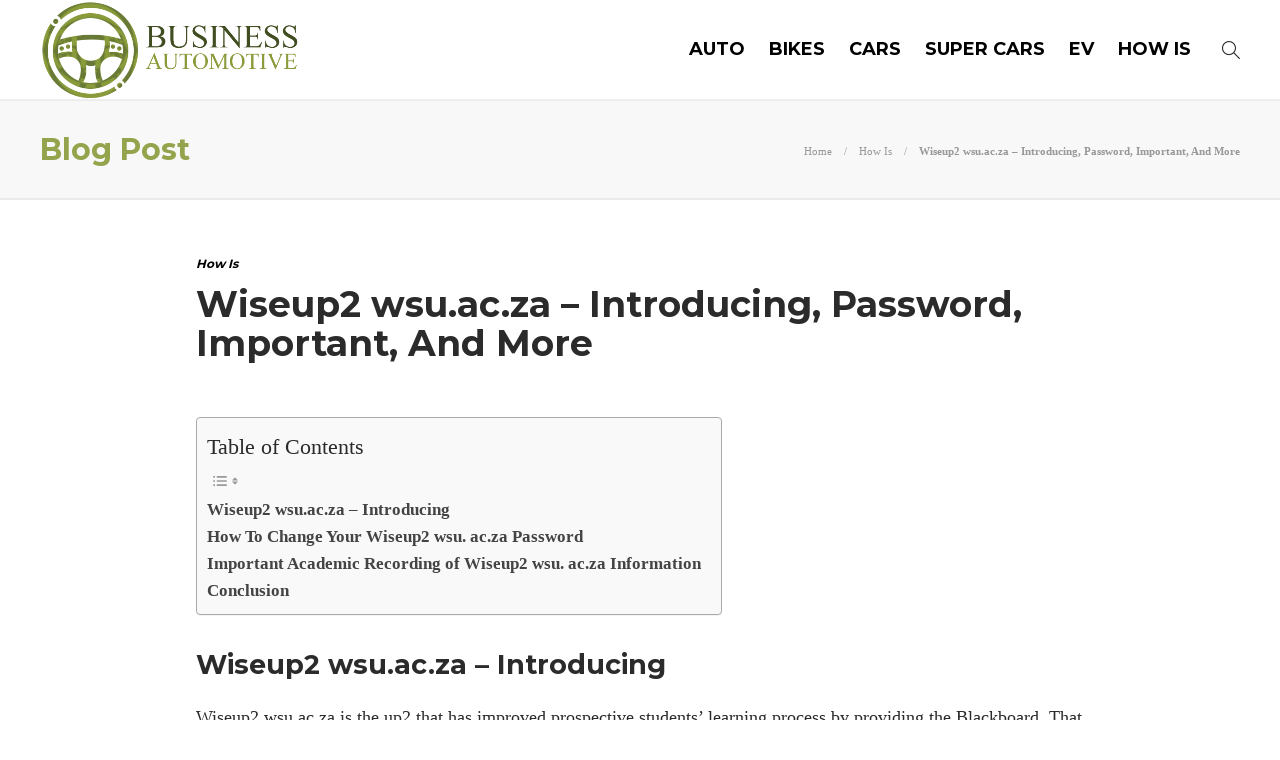

--- FILE ---
content_type: text/html; charset=UTF-8
request_url: https://www.bizautomotive.com/wiseup2-wsu-ac-za/
body_size: 14344
content:
<!DOCTYPE html>
<html lang="en-US">
<head>
	<meta charset="UTF-8">
			<meta name="viewport" content="width=device-width, initial-scale=1">
		<meta name='robots' content='index, follow, max-image-preview:large, max-snippet:-1, max-video-preview:-1' />
	<style>img:is([sizes="auto" i], [sizes^="auto," i]) { contain-intrinsic-size: 3000px 1500px }</style>
	
	<!-- This site is optimized with the Yoast SEO plugin v24.9 - https://yoast.com/wordpress/plugins/seo/ -->
	<title>Wiseup2 wsu.ac.za – Introducing, Password, Important, And More</title>
	<meta name="description" content="Wiseup2 wsu.ac.za is the up2 that has improved prospective students&#039; learning process by providing the Blackboard. That would type it easy." />
	<link rel="canonical" href="https://www.bizautomotive.com/wiseup2-wsu-ac-za/" />
	<meta property="og:locale" content="en_US" />
	<meta property="og:type" content="article" />
	<meta property="og:title" content="Wiseup2 wsu.ac.za – Introducing, Password, Important, And More" />
	<meta property="og:description" content="Wiseup2 wsu.ac.za is the up2 that has improved prospective students&#039; learning process by providing the Blackboard. That would type it easy." />
	<meta property="og:url" content="https://www.bizautomotive.com/wiseup2-wsu-ac-za/" />
	<meta property="og:site_name" content="Biz Automotive" />
	<meta property="article:publisher" content="https://www.facebook.com/Bizautomative-107285741885089" />
	<meta property="article:published_time" content="2023-07-19T03:03:00+00:00" />
	<meta property="article:modified_time" content="2025-10-27T11:12:57+00:00" />
	<meta name="author" content="Biz Automotive" />
	<meta name="twitter:card" content="summary_large_image" />
	<meta name="twitter:label1" content="Written by" />
	<meta name="twitter:data1" content="Biz Automotive" />
	<meta name="twitter:label2" content="Est. reading time" />
	<meta name="twitter:data2" content="6 minutes" />
	<script type="application/ld+json" class="yoast-schema-graph">{"@context":"https://schema.org","@graph":[{"@type":"WebPage","@id":"https://www.bizautomotive.com/wiseup2-wsu-ac-za/","url":"https://www.bizautomotive.com/wiseup2-wsu-ac-za/","name":"Wiseup2 wsu.ac.za – Introducing, Password, Important, And More","isPartOf":{"@id":"https://www.bizautomotive.com/#website"},"datePublished":"2023-07-19T03:03:00+00:00","dateModified":"2025-10-27T11:12:57+00:00","author":{"@id":"https://www.bizautomotive.com/#/schema/person/571943e7e9052af28fc8f48cb7c80d7a"},"description":"Wiseup2 wsu.ac.za is the up2 that has improved prospective students' learning process by providing the Blackboard. That would type it easy.","breadcrumb":{"@id":"https://www.bizautomotive.com/wiseup2-wsu-ac-za/#breadcrumb"},"inLanguage":"en-US","potentialAction":[{"@type":"ReadAction","target":["https://www.bizautomotive.com/wiseup2-wsu-ac-za/"]}]},{"@type":"BreadcrumbList","@id":"https://www.bizautomotive.com/wiseup2-wsu-ac-za/#breadcrumb","itemListElement":[{"@type":"ListItem","position":1,"name":"Home","item":"https://www.bizautomotive.com/"},{"@type":"ListItem","position":2,"name":"Blog","item":"https://www.bizautomotive.com/blog/"},{"@type":"ListItem","position":3,"name":"How Is","item":"https://www.bizautomotive.com/category/how-is/"},{"@type":"ListItem","position":4,"name":"Wiseup2 wsu.ac.za – Introducing, Password, Important, And More"}]},{"@type":"WebSite","@id":"https://www.bizautomotive.com/#website","url":"https://www.bizautomotive.com/","name":"Biz Automotive","description":"Welcome to Biz Automotive","potentialAction":[{"@type":"SearchAction","target":{"@type":"EntryPoint","urlTemplate":"https://www.bizautomotive.com/?s={search_term_string}"},"query-input":{"@type":"PropertyValueSpecification","valueRequired":true,"valueName":"search_term_string"}}],"inLanguage":"en-US"},{"@type":"Person","@id":"https://www.bizautomotive.com/#/schema/person/571943e7e9052af28fc8f48cb7c80d7a","name":"Biz Automotive","image":{"@type":"ImageObject","inLanguage":"en-US","@id":"https://www.bizautomotive.com/#/schema/person/image/","url":"https://secure.gravatar.com/avatar/e1546955c6a8f0eeb73b0c41bb1f37ef7428fec100d70eb71143c099e31954c9?s=96&d=mm&r=g","contentUrl":"https://secure.gravatar.com/avatar/e1546955c6a8f0eeb73b0c41bb1f37ef7428fec100d70eb71143c099e31954c9?s=96&d=mm&r=g","caption":"Biz Automotive"},"sameAs":["https://www.bizautomotive.com/"],"url":"https://www.bizautomotive.com/author/bizauto/"}]}</script>
	<!-- / Yoast SEO plugin. -->


<link rel="alternate" type="application/rss+xml" title="Biz Automotive &raquo; Feed" href="https://www.bizautomotive.com/feed/" />
<link rel="alternate" type="application/rss+xml" title="Biz Automotive &raquo; Comments Feed" href="https://www.bizautomotive.com/comments/feed/" />
<script type="text/javascript">
/* <![CDATA[ */
window._wpemojiSettings = {"baseUrl":"https:\/\/s.w.org\/images\/core\/emoji\/16.0.1\/72x72\/","ext":".png","svgUrl":"https:\/\/s.w.org\/images\/core\/emoji\/16.0.1\/svg\/","svgExt":".svg","source":{"concatemoji":"https:\/\/www.bizautomotive.com\/wp-includes\/js\/wp-emoji-release.min.js?ver=6.8.3"}};
/*! This file is auto-generated */
!function(s,n){var o,i,e;function c(e){try{var t={supportTests:e,timestamp:(new Date).valueOf()};sessionStorage.setItem(o,JSON.stringify(t))}catch(e){}}function p(e,t,n){e.clearRect(0,0,e.canvas.width,e.canvas.height),e.fillText(t,0,0);var t=new Uint32Array(e.getImageData(0,0,e.canvas.width,e.canvas.height).data),a=(e.clearRect(0,0,e.canvas.width,e.canvas.height),e.fillText(n,0,0),new Uint32Array(e.getImageData(0,0,e.canvas.width,e.canvas.height).data));return t.every(function(e,t){return e===a[t]})}function u(e,t){e.clearRect(0,0,e.canvas.width,e.canvas.height),e.fillText(t,0,0);for(var n=e.getImageData(16,16,1,1),a=0;a<n.data.length;a++)if(0!==n.data[a])return!1;return!0}function f(e,t,n,a){switch(t){case"flag":return n(e,"\ud83c\udff3\ufe0f\u200d\u26a7\ufe0f","\ud83c\udff3\ufe0f\u200b\u26a7\ufe0f")?!1:!n(e,"\ud83c\udde8\ud83c\uddf6","\ud83c\udde8\u200b\ud83c\uddf6")&&!n(e,"\ud83c\udff4\udb40\udc67\udb40\udc62\udb40\udc65\udb40\udc6e\udb40\udc67\udb40\udc7f","\ud83c\udff4\u200b\udb40\udc67\u200b\udb40\udc62\u200b\udb40\udc65\u200b\udb40\udc6e\u200b\udb40\udc67\u200b\udb40\udc7f");case"emoji":return!a(e,"\ud83e\udedf")}return!1}function g(e,t,n,a){var r="undefined"!=typeof WorkerGlobalScope&&self instanceof WorkerGlobalScope?new OffscreenCanvas(300,150):s.createElement("canvas"),o=r.getContext("2d",{willReadFrequently:!0}),i=(o.textBaseline="top",o.font="600 32px Arial",{});return e.forEach(function(e){i[e]=t(o,e,n,a)}),i}function t(e){var t=s.createElement("script");t.src=e,t.defer=!0,s.head.appendChild(t)}"undefined"!=typeof Promise&&(o="wpEmojiSettingsSupports",i=["flag","emoji"],n.supports={everything:!0,everythingExceptFlag:!0},e=new Promise(function(e){s.addEventListener("DOMContentLoaded",e,{once:!0})}),new Promise(function(t){var n=function(){try{var e=JSON.parse(sessionStorage.getItem(o));if("object"==typeof e&&"number"==typeof e.timestamp&&(new Date).valueOf()<e.timestamp+604800&&"object"==typeof e.supportTests)return e.supportTests}catch(e){}return null}();if(!n){if("undefined"!=typeof Worker&&"undefined"!=typeof OffscreenCanvas&&"undefined"!=typeof URL&&URL.createObjectURL&&"undefined"!=typeof Blob)try{var e="postMessage("+g.toString()+"("+[JSON.stringify(i),f.toString(),p.toString(),u.toString()].join(",")+"));",a=new Blob([e],{type:"text/javascript"}),r=new Worker(URL.createObjectURL(a),{name:"wpTestEmojiSupports"});return void(r.onmessage=function(e){c(n=e.data),r.terminate(),t(n)})}catch(e){}c(n=g(i,f,p,u))}t(n)}).then(function(e){for(var t in e)n.supports[t]=e[t],n.supports.everything=n.supports.everything&&n.supports[t],"flag"!==t&&(n.supports.everythingExceptFlag=n.supports.everythingExceptFlag&&n.supports[t]);n.supports.everythingExceptFlag=n.supports.everythingExceptFlag&&!n.supports.flag,n.DOMReady=!1,n.readyCallback=function(){n.DOMReady=!0}}).then(function(){return e}).then(function(){var e;n.supports.everything||(n.readyCallback(),(e=n.source||{}).concatemoji?t(e.concatemoji):e.wpemoji&&e.twemoji&&(t(e.twemoji),t(e.wpemoji)))}))}((window,document),window._wpemojiSettings);
/* ]]> */
</script>
<style id='wp-emoji-styles-inline-css' type='text/css'>

	img.wp-smiley, img.emoji {
		display: inline !important;
		border: none !important;
		box-shadow: none !important;
		height: 1em !important;
		width: 1em !important;
		margin: 0 0.07em !important;
		vertical-align: -0.1em !important;
		background: none !important;
		padding: 0 !important;
	}
</style>
<link rel='stylesheet' id='wp-block-library-css' href='https://www.bizautomotive.com/wp-includes/css/dist/block-library/style.min.css?ver=6.8.3' type='text/css' media='all' />
<style id='classic-theme-styles-inline-css' type='text/css'>
/*! This file is auto-generated */
.wp-block-button__link{color:#fff;background-color:#32373c;border-radius:9999px;box-shadow:none;text-decoration:none;padding:calc(.667em + 2px) calc(1.333em + 2px);font-size:1.125em}.wp-block-file__button{background:#32373c;color:#fff;text-decoration:none}
</style>
<style id='global-styles-inline-css' type='text/css'>
:root{--wp--preset--aspect-ratio--square: 1;--wp--preset--aspect-ratio--4-3: 4/3;--wp--preset--aspect-ratio--3-4: 3/4;--wp--preset--aspect-ratio--3-2: 3/2;--wp--preset--aspect-ratio--2-3: 2/3;--wp--preset--aspect-ratio--16-9: 16/9;--wp--preset--aspect-ratio--9-16: 9/16;--wp--preset--color--black: #000000;--wp--preset--color--cyan-bluish-gray: #abb8c3;--wp--preset--color--white: #ffffff;--wp--preset--color--pale-pink: #f78da7;--wp--preset--color--vivid-red: #cf2e2e;--wp--preset--color--luminous-vivid-orange: #ff6900;--wp--preset--color--luminous-vivid-amber: #fcb900;--wp--preset--color--light-green-cyan: #7bdcb5;--wp--preset--color--vivid-green-cyan: #00d084;--wp--preset--color--pale-cyan-blue: #8ed1fc;--wp--preset--color--vivid-cyan-blue: #0693e3;--wp--preset--color--vivid-purple: #9b51e0;--wp--preset--gradient--vivid-cyan-blue-to-vivid-purple: linear-gradient(135deg,rgba(6,147,227,1) 0%,rgb(155,81,224) 100%);--wp--preset--gradient--light-green-cyan-to-vivid-green-cyan: linear-gradient(135deg,rgb(122,220,180) 0%,rgb(0,208,130) 100%);--wp--preset--gradient--luminous-vivid-amber-to-luminous-vivid-orange: linear-gradient(135deg,rgba(252,185,0,1) 0%,rgba(255,105,0,1) 100%);--wp--preset--gradient--luminous-vivid-orange-to-vivid-red: linear-gradient(135deg,rgba(255,105,0,1) 0%,rgb(207,46,46) 100%);--wp--preset--gradient--very-light-gray-to-cyan-bluish-gray: linear-gradient(135deg,rgb(238,238,238) 0%,rgb(169,184,195) 100%);--wp--preset--gradient--cool-to-warm-spectrum: linear-gradient(135deg,rgb(74,234,220) 0%,rgb(151,120,209) 20%,rgb(207,42,186) 40%,rgb(238,44,130) 60%,rgb(251,105,98) 80%,rgb(254,248,76) 100%);--wp--preset--gradient--blush-light-purple: linear-gradient(135deg,rgb(255,206,236) 0%,rgb(152,150,240) 100%);--wp--preset--gradient--blush-bordeaux: linear-gradient(135deg,rgb(254,205,165) 0%,rgb(254,45,45) 50%,rgb(107,0,62) 100%);--wp--preset--gradient--luminous-dusk: linear-gradient(135deg,rgb(255,203,112) 0%,rgb(199,81,192) 50%,rgb(65,88,208) 100%);--wp--preset--gradient--pale-ocean: linear-gradient(135deg,rgb(255,245,203) 0%,rgb(182,227,212) 50%,rgb(51,167,181) 100%);--wp--preset--gradient--electric-grass: linear-gradient(135deg,rgb(202,248,128) 0%,rgb(113,206,126) 100%);--wp--preset--gradient--midnight: linear-gradient(135deg,rgb(2,3,129) 0%,rgb(40,116,252) 100%);--wp--preset--font-size--small: 13px;--wp--preset--font-size--medium: 20px;--wp--preset--font-size--large: 36px;--wp--preset--font-size--x-large: 42px;--wp--preset--spacing--20: 0.44rem;--wp--preset--spacing--30: 0.67rem;--wp--preset--spacing--40: 1rem;--wp--preset--spacing--50: 1.5rem;--wp--preset--spacing--60: 2.25rem;--wp--preset--spacing--70: 3.38rem;--wp--preset--spacing--80: 5.06rem;--wp--preset--shadow--natural: 6px 6px 9px rgba(0, 0, 0, 0.2);--wp--preset--shadow--deep: 12px 12px 50px rgba(0, 0, 0, 0.4);--wp--preset--shadow--sharp: 6px 6px 0px rgba(0, 0, 0, 0.2);--wp--preset--shadow--outlined: 6px 6px 0px -3px rgba(255, 255, 255, 1), 6px 6px rgba(0, 0, 0, 1);--wp--preset--shadow--crisp: 6px 6px 0px rgba(0, 0, 0, 1);}:where(.is-layout-flex){gap: 0.5em;}:where(.is-layout-grid){gap: 0.5em;}body .is-layout-flex{display: flex;}.is-layout-flex{flex-wrap: wrap;align-items: center;}.is-layout-flex > :is(*, div){margin: 0;}body .is-layout-grid{display: grid;}.is-layout-grid > :is(*, div){margin: 0;}:where(.wp-block-columns.is-layout-flex){gap: 2em;}:where(.wp-block-columns.is-layout-grid){gap: 2em;}:where(.wp-block-post-template.is-layout-flex){gap: 1.25em;}:where(.wp-block-post-template.is-layout-grid){gap: 1.25em;}.has-black-color{color: var(--wp--preset--color--black) !important;}.has-cyan-bluish-gray-color{color: var(--wp--preset--color--cyan-bluish-gray) !important;}.has-white-color{color: var(--wp--preset--color--white) !important;}.has-pale-pink-color{color: var(--wp--preset--color--pale-pink) !important;}.has-vivid-red-color{color: var(--wp--preset--color--vivid-red) !important;}.has-luminous-vivid-orange-color{color: var(--wp--preset--color--luminous-vivid-orange) !important;}.has-luminous-vivid-amber-color{color: var(--wp--preset--color--luminous-vivid-amber) !important;}.has-light-green-cyan-color{color: var(--wp--preset--color--light-green-cyan) !important;}.has-vivid-green-cyan-color{color: var(--wp--preset--color--vivid-green-cyan) !important;}.has-pale-cyan-blue-color{color: var(--wp--preset--color--pale-cyan-blue) !important;}.has-vivid-cyan-blue-color{color: var(--wp--preset--color--vivid-cyan-blue) !important;}.has-vivid-purple-color{color: var(--wp--preset--color--vivid-purple) !important;}.has-black-background-color{background-color: var(--wp--preset--color--black) !important;}.has-cyan-bluish-gray-background-color{background-color: var(--wp--preset--color--cyan-bluish-gray) !important;}.has-white-background-color{background-color: var(--wp--preset--color--white) !important;}.has-pale-pink-background-color{background-color: var(--wp--preset--color--pale-pink) !important;}.has-vivid-red-background-color{background-color: var(--wp--preset--color--vivid-red) !important;}.has-luminous-vivid-orange-background-color{background-color: var(--wp--preset--color--luminous-vivid-orange) !important;}.has-luminous-vivid-amber-background-color{background-color: var(--wp--preset--color--luminous-vivid-amber) !important;}.has-light-green-cyan-background-color{background-color: var(--wp--preset--color--light-green-cyan) !important;}.has-vivid-green-cyan-background-color{background-color: var(--wp--preset--color--vivid-green-cyan) !important;}.has-pale-cyan-blue-background-color{background-color: var(--wp--preset--color--pale-cyan-blue) !important;}.has-vivid-cyan-blue-background-color{background-color: var(--wp--preset--color--vivid-cyan-blue) !important;}.has-vivid-purple-background-color{background-color: var(--wp--preset--color--vivid-purple) !important;}.has-black-border-color{border-color: var(--wp--preset--color--black) !important;}.has-cyan-bluish-gray-border-color{border-color: var(--wp--preset--color--cyan-bluish-gray) !important;}.has-white-border-color{border-color: var(--wp--preset--color--white) !important;}.has-pale-pink-border-color{border-color: var(--wp--preset--color--pale-pink) !important;}.has-vivid-red-border-color{border-color: var(--wp--preset--color--vivid-red) !important;}.has-luminous-vivid-orange-border-color{border-color: var(--wp--preset--color--luminous-vivid-orange) !important;}.has-luminous-vivid-amber-border-color{border-color: var(--wp--preset--color--luminous-vivid-amber) !important;}.has-light-green-cyan-border-color{border-color: var(--wp--preset--color--light-green-cyan) !important;}.has-vivid-green-cyan-border-color{border-color: var(--wp--preset--color--vivid-green-cyan) !important;}.has-pale-cyan-blue-border-color{border-color: var(--wp--preset--color--pale-cyan-blue) !important;}.has-vivid-cyan-blue-border-color{border-color: var(--wp--preset--color--vivid-cyan-blue) !important;}.has-vivid-purple-border-color{border-color: var(--wp--preset--color--vivid-purple) !important;}.has-vivid-cyan-blue-to-vivid-purple-gradient-background{background: var(--wp--preset--gradient--vivid-cyan-blue-to-vivid-purple) !important;}.has-light-green-cyan-to-vivid-green-cyan-gradient-background{background: var(--wp--preset--gradient--light-green-cyan-to-vivid-green-cyan) !important;}.has-luminous-vivid-amber-to-luminous-vivid-orange-gradient-background{background: var(--wp--preset--gradient--luminous-vivid-amber-to-luminous-vivid-orange) !important;}.has-luminous-vivid-orange-to-vivid-red-gradient-background{background: var(--wp--preset--gradient--luminous-vivid-orange-to-vivid-red) !important;}.has-very-light-gray-to-cyan-bluish-gray-gradient-background{background: var(--wp--preset--gradient--very-light-gray-to-cyan-bluish-gray) !important;}.has-cool-to-warm-spectrum-gradient-background{background: var(--wp--preset--gradient--cool-to-warm-spectrum) !important;}.has-blush-light-purple-gradient-background{background: var(--wp--preset--gradient--blush-light-purple) !important;}.has-blush-bordeaux-gradient-background{background: var(--wp--preset--gradient--blush-bordeaux) !important;}.has-luminous-dusk-gradient-background{background: var(--wp--preset--gradient--luminous-dusk) !important;}.has-pale-ocean-gradient-background{background: var(--wp--preset--gradient--pale-ocean) !important;}.has-electric-grass-gradient-background{background: var(--wp--preset--gradient--electric-grass) !important;}.has-midnight-gradient-background{background: var(--wp--preset--gradient--midnight) !important;}.has-small-font-size{font-size: var(--wp--preset--font-size--small) !important;}.has-medium-font-size{font-size: var(--wp--preset--font-size--medium) !important;}.has-large-font-size{font-size: var(--wp--preset--font-size--large) !important;}.has-x-large-font-size{font-size: var(--wp--preset--font-size--x-large) !important;}
:where(.wp-block-post-template.is-layout-flex){gap: 1.25em;}:where(.wp-block-post-template.is-layout-grid){gap: 1.25em;}
:where(.wp-block-columns.is-layout-flex){gap: 2em;}:where(.wp-block-columns.is-layout-grid){gap: 2em;}
:root :where(.wp-block-pullquote){font-size: 1.5em;line-height: 1.6;}
</style>
<link rel='stylesheet' id='contact-form-7-css' href='https://www.bizautomotive.com/wp-content/plugins/contact-form-7/includes/css/styles.css?ver=6.0.6' type='text/css' media='all' />
<link rel='stylesheet' id='ez-toc-css' href='https://www.bizautomotive.com/wp-content/plugins/easy-table-of-contents/assets/css/screen.min.css?ver=2.0.73' type='text/css' media='all' />
<style id='ez-toc-inline-css' type='text/css'>
div#ez-toc-container .ez-toc-title {font-size: 120%;}div#ez-toc-container .ez-toc-title {font-weight: 500;}div#ez-toc-container ul li {font-size: 95%;}div#ez-toc-container ul li {font-weight: 500;}div#ez-toc-container nav ul ul li {font-size: 90%;}
</style>
<link rel='stylesheet' id='font-awesome-css' href='https://www.bizautomotive.com/wp-content/plugins/js_composer/assets/lib/bower/font-awesome/css/font-awesome.min.css?ver=6.0.5' type='text/css' media='all' />
<!--[if lt IE 9]>
<link rel='stylesheet' id='vc_lte_ie9-css' href='https://www.bizautomotive.com/wp-content/plugins/js_composer/assets/css/vc_lte_ie9.min.css?ver=6.0.5' type='text/css' media='screen' />
<![endif]-->
<link rel='stylesheet' id='bootstrap-css' href='https://www.bizautomotive.com/wp-content/themes/gillion/css/plugins/bootstrap.min.css?ver=3.3.4' type='text/css' media='all' />
<link rel='stylesheet' id='gillion-plugins-css' href='https://www.bizautomotive.com/wp-content/themes/gillion/css/plugins.css?ver=6.8.3' type='text/css' media='all' />
<link rel='stylesheet' id='gillion-styles-css' href='https://www.bizautomotive.com/wp-content/themes/gillion/style.css?ver=6.8.3' type='text/css' media='all' />
<link rel='stylesheet' id='gillion-responsive-css' href='https://www.bizautomotive.com/wp-content/themes/gillion/css/responsive.css?ver=6.8.3' type='text/css' media='all' />
<style id='gillion-responsive-inline-css' type='text/css'>
 



</style>
<link rel='stylesheet' id='gillion-theme-settings-css' href='https://www.bizautomotive.com/wp-content/uploads/gillion-dynamic-styles.css?ver=669047179' type='text/css' media='all' />
<link rel='stylesheet' id='gillion-child-style-css' href='https://www.bizautomotive.com/wp-content/themes/gillion-child/style.css?ver=6.8.3' type='text/css' media='all' />
<script type="text/javascript" src="https://www.bizautomotive.com/wp-includes/js/jquery/jquery.min.js?ver=3.7.1" id="jquery-core-js"></script>
<script type="text/javascript" src="https://www.bizautomotive.com/wp-includes/js/jquery/jquery-migrate.min.js?ver=3.4.1" id="jquery-migrate-js"></script>
<script type="text/javascript" src="https://www.bizautomotive.com/wp-content/themes/gillion/js/plugins.js?ver=6.8.3" id="gillion-plugins-js"></script>
<script type="text/javascript" id="gillion-scripts-js-extra">
/* <![CDATA[ */
var gillion_loadmore_posts = {"ajax_url":"https:\/\/www.bizautomotive.com\/wp-admin\/admin-ajax.php"};
var gillion = {"siteurl":"https:\/\/www.bizautomotive.com\/","loggedin":"","page_loader":"0","notice":"","header_animation_dropdown_delay":"1000","header_animation_dropdown":"easeOutBounce","header_animation_dropdown_speed":"300","lightbox_opacity":"0.88","lightbox_transition":"elastic","page_numbers_prev":"Previous","page_numbers_next":"Next","rtl_support":"","footer_parallax":"1","social_share":"\"\"","text_show_all":"Show All"};
/* ]]> */
</script>
<script type="text/javascript" src="https://www.bizautomotive.com/wp-content/themes/gillion/js/scripts.js?ver=6.8.3" id="gillion-scripts-js"></script>
<script type="text/javascript" src="https://www.bizautomotive.com/wp-content/themes/gillion-child/js/scripts.js?ver=6.8.3" id="gillion-child-scripts-js"></script>
<link rel="https://api.w.org/" href="https://www.bizautomotive.com/wp-json/" /><link rel="alternate" title="JSON" type="application/json" href="https://www.bizautomotive.com/wp-json/wp/v2/posts/15535" /><link rel="EditURI" type="application/rsd+xml" title="RSD" href="https://www.bizautomotive.com/xmlrpc.php?rsd" />
<meta name="generator" content="WordPress 6.8.3" />
<link rel='shortlink' href='https://www.bizautomotive.com/?p=15535' />
<link rel="alternate" title="oEmbed (JSON)" type="application/json+oembed" href="https://www.bizautomotive.com/wp-json/oembed/1.0/embed?url=https%3A%2F%2Fwww.bizautomotive.com%2Fwiseup2-wsu-ac-za%2F" />
<link rel="alternate" title="oEmbed (XML)" type="text/xml+oembed" href="https://www.bizautomotive.com/wp-json/oembed/1.0/embed?url=https%3A%2F%2Fwww.bizautomotive.com%2Fwiseup2-wsu-ac-za%2F&#038;format=xml" />
	<link rel="preconnect" href="https://fonts.googleapis.com">
	<link rel="preconnect" href="https://fonts.gstatic.com">
	<link href='https://fonts.googleapis.com/css2?display=swap&family=Montserrat:wght@700' rel='stylesheet'><meta name="generator" content="Powered by WPBakery Page Builder - drag and drop page builder for WordPress."/>
<link rel="icon" href="https://www.bizautomotive.com/wp-content/uploads/2025/05/cropped-favicon-2-32x32.png" sizes="32x32" />
<link rel="icon" href="https://www.bizautomotive.com/wp-content/uploads/2025/05/cropped-favicon-2-192x192.png" sizes="192x192" />
<link rel="apple-touch-icon" href="https://www.bizautomotive.com/wp-content/uploads/2025/05/cropped-favicon-2-180x180.png" />
<meta name="msapplication-TileImage" content="https://www.bizautomotive.com/wp-content/uploads/2025/05/cropped-favicon-2-270x270.png" />
	<style id="egf-frontend-styles" type="text/css">
		h1, h2, h3, h4, h5, h6 {font-family: 'Montserrat', sans-serif;font-style: normal;font-weight: 700;} p {} h1 {} h2 {} h3 {} h4 {} h5 {} h6 {} 	</style>
	<noscript><style> .wpb_animate_when_almost_visible { opacity: 1; }</style></noscript>	<meta name="google-site-verification" content="Ld4YpETKde-KBQp01V0m6UNs4xXQS3GO1O1VsCZB1w4" />
	<!-- Google tag (gtag.js) -->
<script async src="https://www.googletagmanager.com/gtag/js?id=G-FQBX8HRLBX"></script>
<script>
  window.dataLayer = window.dataLayer || [];
  function gtag(){dataLayer.push(arguments);}
  gtag('js', new Date());

  gtag('config', 'G-FQBX8HRLBX');
</script>
	</head>
<body class="wp-singular post-template-default single single-post postid-15535 single-format-standard wp-theme-gillion wp-child-theme-gillion-child singular sh-body-header-sticky sh-footer-parallax sh-title-style2 sh-section-tabs-style1 sh-carousel-style1 sh-carousel-position-bottom sh-post-categories-style2 sh-review-style1 sh-meta-order-top sh-instagram-widget-columns2 sh-categories-position-image sh-media-icon-style1 sh-wc-labels-off wpb-js-composer js-comp-ver-6.0.5 vc_responsive">


<div class="sh-header-side">
			<div id="media_image-2" class="widget-item widget_media_image"><a href="https://bizautomotive.com/"><img class="image " src="https://bizautomotive.com/wp-content/uploads/2021/01/logo-150x150.png" alt="techies line logo" width="837" height="231" decoding="async" fetchpriority="high" /></a></div><div id="nav_menu-2" class="widget-item widget_nav_menu"><div class="menu-header-navigation-container"><ul id="menu-header-navigation" class="menu"><li id="menu-item-11132" class="menu-item menu-item-type-taxonomy menu-item-object-category menu-item-11132"><a href="https://www.bizautomotive.com/category/cars/" >Cars</a></li>
<li id="menu-item-11149" class="menu-item menu-item-type-taxonomy menu-item-object-category menu-item-11149"><a href="https://www.bizautomotive.com/category/biz-automotive/" >Biz Automotive</a></li>
<li id="menu-item-11153" class="menu-item menu-item-type-taxonomy menu-item-object-category menu-item-11153"><a href="https://www.bizautomotive.com/category/super-cars/" >Super Cars</a></li>
</ul></div></div>	</div>
<div class="sh-header-side-overlay"></div>

	<div id="page-container" class="">
		
									<header class="primary-mobile">
					<div id="header-mobile" class="sh-header-mobile">
	<div class="sh-header-mobile-navigation">
		<div class="container">
			<div class="sh-table">
				<div class="sh-table-cell">

										<nav id="header-navigation-mobile" class="header-standard-position">
						<div class="sh-nav-container">
							<ul class="sh-nav">
								<li>
									<div class="sh-hamburger-menu sh-nav-dropdown">
					                	<span></span>
					                	<span></span>
					                	<span></span>
					                	<span></span>
					                </div>
								</li>
							</ul>
						</div>
					</nav>

				</div>
				<div class="sh-table-cell sh-header-logo-container">

										        <div class="header-logo">
            <a href="https://www.bizautomotive.com/" class="header-logo-container sh-table-small">
                <div class="sh-table-cell">

                    <img class="sh-standard-logo" src="//www.bizautomotive.com/wp-content/uploads/2025/05/logo-2.png" alt="Biz Automotive" height=&quot;100&quot; />
                    <img class="sh-sticky-logo" src="//www.bizautomotive.com/wp-content/uploads/2025/05/logo-2.png" alt="Biz Automotive" height=&quot;100&quot; />
                    <img class="sh-light-logo" src="//www.bizautomotive.com/wp-content/uploads/2025/05/logo-2.png" alt="Biz Automotive" height=&quot;100&quot; />

                </div>
            </a>
        </div>

    
				</div>
				<div class="sh-table-cell">

										<nav class="header-standard-position">
						<div class="sh-nav-container">
							<ul class="sh-nav">

								
							</ul>
						</div>
					</nav>

				</div>
			</div>
		</div>
	</div>
	<nav class="sh-header-mobile-dropdown">
		<div class="container sh-nav-container">
			<ul class="sh-nav-mobile"></ul>
		</div>

		<div class="container sh-nav-container">
					</div>

					<div class="header-mobile-search">
				<div class="container sh-nav-container">
					<form role="search" method="get" class="header-mobile-form" action="https://www.bizautomotive.com/">
						<input class="header-mobile-form-input" type="text" placeholder="Search here.." value="" name="s" required />
						<button type="submit" class="header-mobile-form-submit">
							<i class="icon-magnifier"></i>
						</button>
					</form>
				</div>
			</div>
			</nav>
</div>
				</header>
				<header class="primary-desktop">
					
<div class="sh-header-height">
	<div class="sh-header sh-header-2 sh-sticky-header">
		<div class="container">
			<div class="sh-table">
				<div class="sh-table-cell sh-header-logo-container">

										<nav class="header-standard-position">
						<div class="sh-nav-container">
							<ul class="sh-nav sh-nav-left">
								<li>
																		        <div class="header-logo">
            <a href="https://www.bizautomotive.com/" class="header-logo-container sh-table-small">
                <div class="sh-table-cell">

                    <img class="sh-standard-logo" src="//www.bizautomotive.com/wp-content/uploads/2025/05/logo-2.png" alt="Biz Automotive" height=&quot;100&quot; />
                    <img class="sh-sticky-logo" src="//www.bizautomotive.com/wp-content/uploads/2025/05/logo-2.png" alt="Biz Automotive" height=&quot;100&quot; />
                    <img class="sh-light-logo" src="//www.bizautomotive.com/wp-content/uploads/2025/05/logo-2.png" alt="Biz Automotive" height=&quot;100&quot; />

                </div>
            </a>
        </div>

    								</li>
							</ul>
						</div>
					</nav>

				</div>
				<div class="sh-table-cell sh-header-nav-container">

										<nav id="header-navigation" class="header-standard-position">
													<div class="sh-nav-container"><ul id="menu-main-menu" class="sh-nav"><li id="menu-item-14218" class="menu-item menu-item-type-taxonomy menu-item-object-category menu-item-14218"><a href="https://www.bizautomotive.com/category/auto/" >Auto</a></li><li id="menu-item-12683" class="menu-item menu-item-type-taxonomy menu-item-object-category menu-item-12683"><a href="https://www.bizautomotive.com/category/bikes/" >Bikes</a></li><li id="menu-item-11156" class="menu-item menu-item-type-taxonomy menu-item-object-category menu-item-11156"><a href="https://www.bizautomotive.com/category/cars/" >Cars</a></li><li id="menu-item-11164" class="menu-item menu-item-type-taxonomy menu-item-object-category menu-item-11164"><a href="https://www.bizautomotive.com/category/super-cars/" >Super Cars</a></li><li id="menu-item-14219" class="menu-item menu-item-type-taxonomy menu-item-object-category menu-item-14219"><a href="https://www.bizautomotive.com/category/ev/" >EV</a></li><li id="menu-item-13337" class="menu-item menu-item-type-taxonomy menu-item-object-category current-post-ancestor current-menu-parent current-post-parent menu-item-13337"><a href="https://www.bizautomotive.com/category/how-is/" >How Is</a></li> <li class="menu-item sh-nav-search sh-nav-special"> <a href="#"><i class="icon icon-magnifier"></i></a> </li></ul></div>											</nav>

				</div>
			</div>
		</div>

		<div class="sh-header-search-side">
	<div class="sh-header-search-side-container">

		<form method="get" class="sh-header-search-form" action="https://www.bizautomotive.com/">
			<input type="text" value="" name="s" class="sh-header-search-side-input" placeholder="Enter a keyword to search..." />
			<div class="sh-header-search-side-close">
				<i class="ti-close"></i>
			</div>
			<div class="sh-header-search-side-icon">
				<i class="ti-search"></i>
			</div>
		</form>

	</div>
</div>
	</div>
</div>
				</header>
			
			
	
		<div class="sh-titlebar">
			<div class="container">
				<div class="sh-table sh-titlebar-height-small">
					<div class="titlebar-title sh-table-cell">

						<h2>
							Blog Post						</h2>

					</div>
					<div class="title-level sh-table-cell">

						<div id="breadcrumbs" class="breadcrumb-trail breadcrumbs"><span class="item-home"><a class="bread-link bread-home" href="https://www.bizautomotive.com/" title="Home">Home</a></span><span class="separator"> &gt; </span><span class="item-cat"><a href="https://www.bizautomotive.com/category/how-is/">How Is</a></span><span class="separator"> &gt; </span><span class="item-current item-15535"><span class="bread-current bread-15535" title="Wiseup2 wsu.ac.za – Introducing, Password, Important, And More">Wiseup2 wsu.ac.za – Introducing, Password, Important, And More</span></span></div>
					</div>
				</div>
			</div>
		</div>

	

			
		
			<div id="wrapper" class="layout-default">
				
				<div class="content-container sh-page-layout-default">
									<div class="container entry-content">
				
				

<div id="content-wrapper">
	<div id="content" class="content-layout-standard-mini ">
		<div class="blog-single blog-style-single blog-blockquote-style2  blog-style-post-toptitle">
			
						<article id="post-15535" class="post-item post-item-single post-15535 post type-post status-publish format-standard hentry category-how-is">

							
							<div class="post-item-single-container">
																
																	<div class="post-single-meta">
										<div class="post-categories-container">
                <div class="post-categories"><a href="https://www.bizautomotive.com/category/how-is/">How Is</a></div>
            </div>
																					<a class="post-title">
												<h1>
																										Wiseup2 wsu.ac.za – Introducing, Password, Important, And More												</h1>
											</a>
										
										<div class="post-meta">
											
    <div class="post-meta-content">
        
                
                
                
                
                
                            <span class="placeholder-post-read-later"></span>
            </div>

										</div>
									</div>
								

																	<div class="post-type-content">
										
	
									</div>
								

								<div class="post-content post-single-content">
									
									<div id="ez-toc-container" class="ez-toc-v2_0_73 counter-hierarchy ez-toc-counter ez-toc-grey ez-toc-container-direction">
<p class="ez-toc-title" style="cursor:inherit">Table of Contents</p>
<label for="ez-toc-cssicon-toggle-item-696d3c656eef6" class="ez-toc-cssicon-toggle-label"><span class=""><span class="eztoc-hide" style="display:none;">Toggle</span><span class="ez-toc-icon-toggle-span"><svg style="fill: #999;color:#999" xmlns="http://www.w3.org/2000/svg" class="list-377408" width="20px" height="20px" viewBox="0 0 24 24" fill="none"><path d="M6 6H4v2h2V6zm14 0H8v2h12V6zM4 11h2v2H4v-2zm16 0H8v2h12v-2zM4 16h2v2H4v-2zm16 0H8v2h12v-2z" fill="currentColor"></path></svg><svg style="fill: #999;color:#999" class="arrow-unsorted-368013" xmlns="http://www.w3.org/2000/svg" width="10px" height="10px" viewBox="0 0 24 24" version="1.2" baseProfile="tiny"><path d="M18.2 9.3l-6.2-6.3-6.2 6.3c-.2.2-.3.4-.3.7s.1.5.3.7c.2.2.4.3.7.3h11c.3 0 .5-.1.7-.3.2-.2.3-.5.3-.7s-.1-.5-.3-.7zM5.8 14.7l6.2 6.3 6.2-6.3c.2-.2.3-.5.3-.7s-.1-.5-.3-.7c-.2-.2-.4-.3-.7-.3h-11c-.3 0-.5.1-.7.3-.2.2-.3.5-.3.7s.1.5.3.7z"/></svg></span></span></label><input type="checkbox"  id="ez-toc-cssicon-toggle-item-696d3c656eef6"  aria-label="Toggle" /><nav><ul class='ez-toc-list ez-toc-list-level-1 ' ><li class='ez-toc-page-1 ez-toc-heading-level-2'><a class="ez-toc-link ez-toc-heading-1" href="#Wiseup2_wsuacza_%E2%80%93_Introducing" title="Wiseup2 wsu.ac.za &#8211; Introducing">Wiseup2 wsu.ac.za &#8211; Introducing</a><ul class='ez-toc-list-level-3' ><li class='ez-toc-heading-level-3'><a class="ez-toc-link ez-toc-heading-2" href="#Steps_on_How_to_Admission_and_Enrol_for_the_Wiseup2_wsu_acza_Blackboard_Portal_System" title="Steps on How to Admission and Enrol for the Wiseup2 wsu. ac.za Blackboard Portal System">Steps on How to Admission and Enrol for the Wiseup2 wsu. ac.za Blackboard Portal System</a><ul class='ez-toc-list-level-4' ><li class='ez-toc-heading-level-4'><a class="ez-toc-link ez-toc-heading-3" href="#Authentication_and_Password_of_Wiseup2_wsu_acza_Security" title="Authentication and Password of Wiseup2 wsu. ac.za Security:">Authentication and Password of Wiseup2 wsu. ac.za Security:</a></li></ul></li><li class='ez-toc-page-1 ez-toc-heading-level-3'><a class="ez-toc-link ez-toc-heading-4" href="#More_Information_on_Wiseup2_wsuacza" title="More Information on Wiseup2 wsu.ac.za">More Information on Wiseup2 wsu.ac.za</a></li></ul></li><li class='ez-toc-page-1 ez-toc-heading-level-2'><a class="ez-toc-link ez-toc-heading-5" href="#How_To_Change_Your_Wiseup2_wsu_acza_Password" title="How To Change Your Wiseup2 wsu. ac.za Password">How To Change Your Wiseup2 wsu. ac.za Password</a><ul class='ez-toc-list-level-3' ><li class='ez-toc-heading-level-3'><a class="ez-toc-link ez-toc-heading-6" href="#Additional_Information_You_Should_Be_Aware_Of_Wiseup2_wsuacza" title="Additional Information You Should Be Aware Of Wiseup2 wsu.ac.za">Additional Information You Should Be Aware Of Wiseup2 wsu.ac.za</a></li><li class='ez-toc-page-1 ez-toc-heading-level-3'><a class="ez-toc-link ez-toc-heading-7" href="#All_Prospective_students_Advise_to_Make_Use_of_Wiseup2_Wsu_Ac_Za_Benefits" title="All Prospective students Advise to Make Use of Wiseup2 Wsu. Ac. Za Benefits">All Prospective students Advise to Make Use of Wiseup2 Wsu. Ac. Za Benefits</a></li></ul></li><li class='ez-toc-page-1 ez-toc-heading-level-2'><a class="ez-toc-link ez-toc-heading-8" href="#Important_Academic_Recording_of_Wiseup2_wsu_acza_Information" title="Important Academic Recording of Wiseup2 wsu. ac.za Information">Important Academic Recording of Wiseup2 wsu. ac.za Information</a><ul class='ez-toc-list-level-3' ><li class='ez-toc-heading-level-3'><a class="ez-toc-link ez-toc-heading-9" href="#Space_Application_to_Study_at_WSU_Educations_Choice_Options" title="Space Application to Study at WSU &amp; Educations Choice Options">Space Application to Study at WSU &amp; Educations Choice Options</a></li><li class='ez-toc-page-1 ez-toc-heading-level-3'><a class="ez-toc-link ez-toc-heading-10" href="#Suspension_of_the_G7_Rule_by_Wiseup2_wsuacza" title="Suspension of the G7 Rule by Wiseup2 wsu.ac.za">Suspension of the G7 Rule by Wiseup2 wsu.ac.za</a><ul class='ez-toc-list-level-4' ><li class='ez-toc-heading-level-4'><a class="ez-toc-link ez-toc-heading-11" href="#Online_Registration_of_Wiseup2_wsu_acza_Registration_Financial_Block" title="Online Registration of  Wiseup2 wsu. ac.za Registration Financial Block">Online Registration of  Wiseup2 wsu. ac.za Registration Financial Block</a></li><li class='ez-toc-page-1 ez-toc-heading-level-4'><a class="ez-toc-link ez-toc-heading-12" href="#Scheduling_of_3rd_Examination_by_a_Wiseup2_wsuacza" title="Scheduling of 3rd Examination by a Wiseup2 wsu.ac.za">Scheduling of 3rd Examination by a Wiseup2 wsu.ac.za</a></li></ul></li></ul></li><li class='ez-toc-page-1 ez-toc-heading-level-2'><a class="ez-toc-link ez-toc-heading-13" href="#Conclusion" title="Conclusion">Conclusion</a></li></ul></nav></div>
<h2><span class="ez-toc-section" id="Wiseup2_wsuacza_%E2%80%93_Introducing"></span>Wiseup2 wsu.ac.za &#8211; Introducing<span class="ez-toc-section-end"></span></h2>
<p>Wiseup2 wsu.ac.za is the up2 that has improved prospective students&#8217; learning process by providing the Blackboard. That would make it easy for students to attend courses online, get lecture notes, and submit assignments.</p>
<p>The Walter Sisulu University (WSU) seeks to recover knowledge courses for its student. Therefore, it is pleased to declare the adoption of a Learning Organization System (LMS) that would make it easy for students to attend classes online, get lecture notes and submit assignments anywhere and anytime.<strong> </strong>WSU Blackboard Portal via the website https://technoratiblog@gmail.com/ and log in with your Username and Password to access WSU Blackboard Learn, enroll in online courses, take tests, and submit assignments.</p>
<p>This E-learning platform helps lecturers of Walter Sisulu University (WSU) upload their courses and also course materials on the E-learning platform to enable students to access them for continuing academic work. A series of short video lectures will be available in the coming days to help further our lecturers upload their courses.</p>
<h3><span class="ez-toc-section" id="Steps_on_How_to_Admission_and_Enrol_for_the_Wiseup2_wsu_acza_Blackboard_Portal_System"></span>Steps on How to Admission and Enrol for the Wiseup2 wsu. ac.za Blackboard Portal System<span class="ez-toc-section-end"></span></h3>
<ul>
<li>The following is a guide on enrolling for the WSU Blackboard System.</li>
<li>Open your internet browser, e.g., Internet Traveler, Chrome, Firefox, etc.</li>
<li>Once registered, scroll down the page to Course Classes. Select your School</li>
<li>Select your sequence or check for your system in your section.</li>
<li>You will then see the satisfaction of your course.</li>
</ul>
<h4><span class="ez-toc-section" id="Authentication_and_Password_of_Wiseup2_wsu_acza_Security"></span>Authentication and Password of Wiseup2 wsu. ac.za Security:<span class="ez-toc-section-end"></span></h4>
<p>Students must undertake examinations, so passwords must be changed regularly to protect online student profiles. Password security is the individual student&#8217;s responsibility – DO NOT SHARE YOUR PASSWORD.</p>
<p>Students may not have access to any pamphlets, notes, or other resources during the examination unless instructed by the lecturer. Your course content will NOT be obtainable on the day of your review. It will be made available after the investigation has been concluded.</p>
<h3><span class="ez-toc-section" id="More_Information_on_Wiseup2_wsuacza"></span>More Information on Wiseup2 wsu.ac.za<span class="ez-toc-section-end"></span></h3>
<p>In the case of an open-book inspection, your lecturer will instruct you concerning what should be accessible for the study. Misreading the examination days will be considered grounds for supplementary examinations under NO Circumstances.</p>
<p>In cases where apprentices cannot access valuable data, other options are being explored, including using the South African Post Office to deliver paper-based material to students. Additional support will be available for students contacting teaching resumes, particularly those with difficulty transitioning to online learning. It may be essential for face-to-face lectures to be lengthy through the September and December vacation breaks and for some cohorts to extend the academic program into 2022.</p>
<h2><span class="ez-toc-section" id="How_To_Change_Your_Wiseup2_wsu_acza_Password"></span>How To Change Your Wiseup2 wsu. ac.za Password<span class="ez-toc-section-end"></span></h2>
<p>Click Reset Key on the WiSeUp main page (before logging in). If you need a new key, click the change password box, which is found on the main page, and enter the following information into the system—student Identification number or permit information, as well as your interaction info or email address.</p>
<p>If these details match your academic record, you will receive your password via SMS or email to guide you through how to change your password through a link. You can correct incorrect information by visiting Academic Administration. Update the password you currently use to something that only you will remember.</p>
<h3><span class="ez-toc-section" id="Additional_Information_You_Should_Be_Aware_Of_Wiseup2_wsuacza"></span>Additional Information You Should Be Aware Of Wiseup2 wsu.ac.za<span class="ez-toc-section-end"></span></h3>
<p>Acceptance of the G12 terms and conditions simply by logging into Blackboard and beginning the online tests. Your examination instructions include the original declaration, translated here for the online environment.</p>
<p><strong>Identification and Password Security:</strong> Because students must complete exams, passwords change regularly to safe online student profiles. Individual student password safety is their responsibility – Do not share your password with anyone! This is important!!</p>
<h3><span class="ez-toc-section" id="All_Prospective_students_Advise_to_Make_Use_of_Wiseup2_Wsu_Ac_Za_Benefits"></span>All Prospective students Advise to Make Use of Wiseup2 Wsu. Ac. Za Benefits<span class="ez-toc-section-end"></span></h3>
<p>Unless otherwise well-ordered by the instructor, scholars may not have admission to any leaflets, notes, or other incomes during the test. You will not have access to your course content on the day of your examination. It was made obtainable following the completion of the investigation.</p>
<p>In the example of an open-book test, your lecturer will update you on what materials should be available for the examination. Other methods consider when learners do not have access to relevant data, such as using the South African Post Office to offer paper-based materials to pupils.</p>
<p>When contact teaching yields, more help is available to students, mainly those who have had trouble adjusting to online knowledge. Face-to-face lectures may be lengthy through the September and December vacation areas, and also, the abstract program may need long pending 2022 for some associates.</p>
<p>Students should interact with their local institutions if they have questions about the academic package. Students who lack enough mobile computing devices and cannot acquire them anywhere should contact their Faculty officials.</p>
<h2><span class="ez-toc-section" id="Important_Academic_Recording_of_Wiseup2_wsu_acza_Information"></span>Important Academic Recording of Wiseup2 wsu. ac.za Information<span class="ez-toc-section-end"></span></h2>
<p>First-Time Inflowing Student Record-keeping</p>
<p>First-Time Entering Students&#8217; registration dates are lengthy from 5 March 2021 to 12 March 2021. All admitted students urge to use this opportunity and ensure they register. Online guiding instruments on how to write are on the University website. Campus-based, face-to-face assistance is obtainable to students who wish to admission computer labs for registration.</p>
<h3><span class="ez-toc-section" id="Space_Application_to_Study_at_WSU_Educations_Choice_Options"></span>Space Application to Study at WSU &amp; Educations Choice Options<span class="ez-toc-section-end"></span></h3>
<p>The University&#8217;s operational request process is still open but severely applies to the advertised programs on the University&#8217;s website. This decision creates an opportunity to increase the chances of admission at WSU by having more qualification choice options.</p>
<h3><span class="ez-toc-section" id="Suspension_of_the_G7_Rule_by_Wiseup2_wsuacza"></span>Suspension of the G7 Rule by Wiseup2 wsu.ac.za<span class="ez-toc-section-end"></span></h3>
<p>The G7 Rule suspends with no conditions attached as a direct response to all COVID-19 unintended consequences that may have inhibited students&#8217; academic performance. This decision sets no precedent but means to facilitate the sensitive transition from the effects of the pandemic to the new normal of the 2021 Academic Year.</p>
<h4><span class="ez-toc-section" id="Online_Registration_of_Wiseup2_wsu_acza_Registration_Financial_Block"></span>Online Registration of  Wiseup2 wsu. ac.za Registration Financial Block<span class="ez-toc-section-end"></span></h4>
<p>The online registration financial block remains active in the system. The responsibility rests on a student to ensure that their funder follows all the necessary protocols to confirm University.</p>
<h4><span class="ez-toc-section" id="Scheduling_of_3rd_Examination_by_a_Wiseup2_wsuacza"></span>Scheduling of 3rd Examination by a Wiseup2 wsu.ac.za<span class="ez-toc-section-end"></span></h4>
<p>A 3rd examination opportunity accepts and arranges written from 23 March 2021 to 29 March 2021. Faculties can formulate and publish timetables and, anywhere appropriate, work together with Campus-based Examination Departments.</p>
<h2><span class="ez-toc-section" id="Conclusion"></span>Conclusion<span class="ez-toc-section-end"></span></h2>
<p>We do a present web.Wsu.ac.za as the Walter Sisulu University, WSU student portal login. It also contains the official website, the benefits of using the student portal, steps on how to log in, and how to reset/recover your student portal forgotten password. Upon resumption, all returning or new students must select courses, get familiar with the Walter Sisulu University grounds, find out where classes take place, common meeting areas, living facilities, the library, bookstore, department offices, and much more.</p>

																	</div>


																<div class="sh-page-links"></div>

								<div class="post-tags-container">
																		

																		

																		
																		<div class="sh-clear"></div>
								</div>

								<div class="post-content-share-mobile-contaner">
									<div class="post-content-share post-content-share-bar post-content-share-mobile"></div>
								</div>

							</div>

								



																




																

								
								
						</article>
					
			</div>
		</div>
			</div>


					</div>
				</div>

		
	
					
				<footer class="sh-footer">
					<div class="sh-footer-widgets">
    <div class="container">
        <div class="row">
            <div class="col-md-4 col-sm-6">
                
<div id="about_us-2" class="widget_about_us widget-item widget_about_us">
	<div class="sh-widget-title-styling"><h3 class="widget-title">About Us</h3></div>
	
	

					<p class="widget-description">We decided to start Bizautomotive because it was vital for us to help readers get access to the best, latest automotive news. </p>
		
	
	

</div>            </div>
            <div class="col-md-4 col-sm-6">
                            </div>
            <div class="col-md-4 col-sm-6">
                            </div>
        </div>
    </div>
</div>
	<div class="sh-copyrights sh-copyrights-align-left2">
		<div class="container container-padding">
			<div class="sh-table">
				<div class="sh-table-cell">

					
						
					
				</div>
				<div class="sh-table-cell">

					
						<div class="sh-copyrights-info">
														<span>Copyright © 2025 All Rights Reserved by Biz Automotive</span>
						</div>

						<div class="sh-nav-container"><ul id="menu-footer-menu" class="sh-nav"><li id="menu-item-10803" class="menu-item menu-item-type-post_type menu-item-object-page menu-item-10803"><a href="https://www.bizautomotive.com/about-us/" >About Us</a></li>
<li id="menu-item-10804" class="menu-item menu-item-type-post_type menu-item-object-page current_page_parent menu-item-10804"><a href="https://www.bizautomotive.com/blog/" >Blog</a></li>
<li id="menu-item-10805" class="menu-item menu-item-type-post_type menu-item-object-page menu-item-10805"><a href="https://www.bizautomotive.com/write-for-us/" >Advertise</a></li>
<li id="menu-item-10806" class="menu-item menu-item-type-post_type menu-item-object-page menu-item-10806"><a href="https://www.bizautomotive.com/contact-us/" >Contact Us</a></li>
</ul></div>
					
				</div>
			</div>
		</div>
	</div>
				</footer>

					

					</div>
		

		

	<div class="sh-back-to-top sh-back-to-top1">
		<i class="fa fa-angle-up"></i>
	</div>


    <div id="login-register" style="display: none;">
        <div class="sh-login-popup-tabs">
            <ul class="nav nav-tabs">
                <li class="active">
                    <a data-target="#viens" data-toggle="tab">Login</a>
                </li>
                <li>
                    <a data-target="#divi" data-toggle="tab">Register</a>
                </li>
            </ul>
        </div>
        <div class="tab-content">
            <div class="tab-pane active" id="viens">

                <div class="sh-login-popup-content sh-login-popup-content-login">
                    <form name="loginform" id="loginform" action="https://www.bizautomotive.com/wp-login.php" method="post"><p class="login-username">
				<label for="user_login">Username or Email Address</label>
				<input type="text" name="log" id="user_login" autocomplete="username" class="input" value="" size="20" />
			</p><p class="login-password">
				<label for="user_pass">Password</label>
				<input type="password" name="pwd" id="user_pass" autocomplete="current-password" spellcheck="false" class="input" value="" size="20" />
			</p><p class="login-remember"><label><input name="rememberme" type="checkbox" id="rememberme" value="forever" /> Remember Me</label></p><p class="login-submit">
				<input type="submit" name="wp-submit" id="wp-submit" class="button button-primary" value="Log In" />
				<input type="hidden" name="redirect_to" value="https://www.bizautomotive.com/wiseup2-wsu-ac-za/" />
			</p></form>                </div>

            </div>
            <div class="tab-pane" id="divi">

                <div class="sh-login-popup-content">
                    
                        <p id="reg_passmail">Registration is closed.</p>

                                    </div>

            </div>
        </div>
    </div>

			</div>
	
	<script type="speculationrules">
{"prefetch":[{"source":"document","where":{"and":[{"href_matches":"\/*"},{"not":{"href_matches":["\/wp-*.php","\/wp-admin\/*","\/wp-content\/uploads\/*","\/wp-content\/*","\/wp-content\/plugins\/*","\/wp-content\/themes\/gillion-child\/*","\/wp-content\/themes\/gillion\/*","\/*\\?(.+)"]}},{"not":{"selector_matches":"a[rel~=\"nofollow\"]"}},{"not":{"selector_matches":".no-prefetch, .no-prefetch a"}}]},"eagerness":"conservative"}]}
</script>
<script type="text/javascript" src="https://www.bizautomotive.com/wp-includes/js/dist/hooks.min.js?ver=4d63a3d491d11ffd8ac6" id="wp-hooks-js"></script>
<script type="text/javascript" src="https://www.bizautomotive.com/wp-includes/js/dist/i18n.min.js?ver=5e580eb46a90c2b997e6" id="wp-i18n-js"></script>
<script type="text/javascript" id="wp-i18n-js-after">
/* <![CDATA[ */
wp.i18n.setLocaleData( { 'text direction\u0004ltr': [ 'ltr' ] } );
/* ]]> */
</script>
<script type="text/javascript" src="https://www.bizautomotive.com/wp-content/plugins/contact-form-7/includes/swv/js/index.js?ver=6.0.6" id="swv-js"></script>
<script type="text/javascript" id="contact-form-7-js-before">
/* <![CDATA[ */
var wpcf7 = {
    "api": {
        "root": "https:\/\/www.bizautomotive.com\/wp-json\/",
        "namespace": "contact-form-7\/v1"
    }
};
/* ]]> */
</script>
<script type="text/javascript" src="https://www.bizautomotive.com/wp-content/plugins/contact-form-7/includes/js/index.js?ver=6.0.6" id="contact-form-7-js"></script>
<script type="text/javascript" src="https://www.bizautomotive.com/wp-includes/js/jquery/ui/effect.min.js?ver=1.13.3" id="jquery-effects-core-js"></script>
<script type="text/javascript" src="https://www.bizautomotive.com/wp-content/themes/gillion/js/plugins/bootstrap.min.js?ver=3.3.4" id="bootstrap-js"></script>

<!-- This site is optimized with Phil Singleton's WP SEO Structured Data Plugin v2.7.11 - https://kcseopro.com/wordpress-seo-structured-data-schema-plugin/ -->
<script type="application/ld+json">{
    "@context": "https://schema.org",
    "@type": "Article",
    "headline": "Wiseup2 Wsu. AC.ZA \u2013 Introducing, Password, Important, And More",
    "mainEntityOfPage": {
        "@type": "WebPage",
        "@id": "https://www.bizautomotive.com/wiseup2-wsu-ac-za/"
    },
    "author": {
        "@type": "Person",
        "name": "Biz Automotive",
        "url": "https://www.bizautomotive.com/"
    },
    "publisher": {
        "@type": "Organization",
        "name": "Biz Automotive",
        "logo": {
            "@type": "ImageObject",
            "url": null,
            "height": 0,
            "width": 0
        }
    },
    "image": {
        "@type": "ImageObject",
        "url": null,
        "height": 0,
        "width": 0
    },
    "datePublished": "2022-10-14",
    "dateModified": "2023-07-19",
    "description": "Wiseup2 us.ac.za is the wsu that has improved prospective students&#039; learning process by providing the Blackboard. That would type it easy."
}</script><script type="application/ld+json">{
    "@context": "https://schema.org",
    "@type": "BlogPosting",
    "headline": "Wiseup2 Wsu. AC.ZA \u2013 Introducing, Password, Important, And More",
    "mainEntityOfPage": {
        "@type": "WebPage",
        "@id": "https://www.bizautomotive.com/wiseup2-wsu-ac-za/"
    },
    "author": {
        "@type": "Person",
        "name": "Biz Automotive",
        "url": "https://www.bizautomotive.com/"
    },
    "image": {
        "@type": "ImageObject",
        "url": null,
        "height": 0,
        "width": 0
    },
    "datePublished": "2022-10-14",
    "dateModified": "2023-07-19",
    "publisher": {
        "@type": "Organization",
        "name": "Biz Automotive",
        "logo": {
            "@type": "ImageObject",
            "url": null,
            "height": 0,
            "width": 0
        }
    },
    "description": "Wiseup2 us.ac.za is the wsu that has improved prospective students&#039; learning process by providing the Blackboard. That would type it easy."
}</script><script type="application/ld+json">{
    "@context": "https://schema.org",
    "@type": "NewsArticle",
    "headline": "Wiseup2 Wsu. AC.ZA \u2013 Introducing, Password, Important, And More",
    "mainEntityOfPage": {
        "@type": "WebPage",
        "@id": "https://www.bizautomotive.com/wiseup2-wsu-ac-za/"
    },
    "author": {
        "@type": "Person",
        "name": "Biz Automotive",
        "url": "https://www.bizautomotive.com/"
    },
    "image": {
        "@type": "ImageObject",
        "url": null,
        "height": 0,
        "width": 0
    },
    "datePublished": "2022-10-14",
    "dateModified": "2023-07-19",
    "publisher": {
        "@type": "Organization",
        "name": "Biz Automotive",
        "logo": {
            "@type": "ImageObject",
            "url": null,
            "height": 0,
            "width": 0
        }
    },
    "description": "Wiseup2 us.ac.za is the wsu that has improved prospective students&#039; learning process by providing the Blackboard. That would type it easy."
}</script>
<!-- / WP SEO Structured Data Plugin. -->

	<script type="text/javascript"> jQuery(document).ready(function ($) { "use strict"; }); </script>
</body>
</html>


<!-- Page cached by LiteSpeed Cache 7.0.1 on 2026-01-18 20:02:45 -->